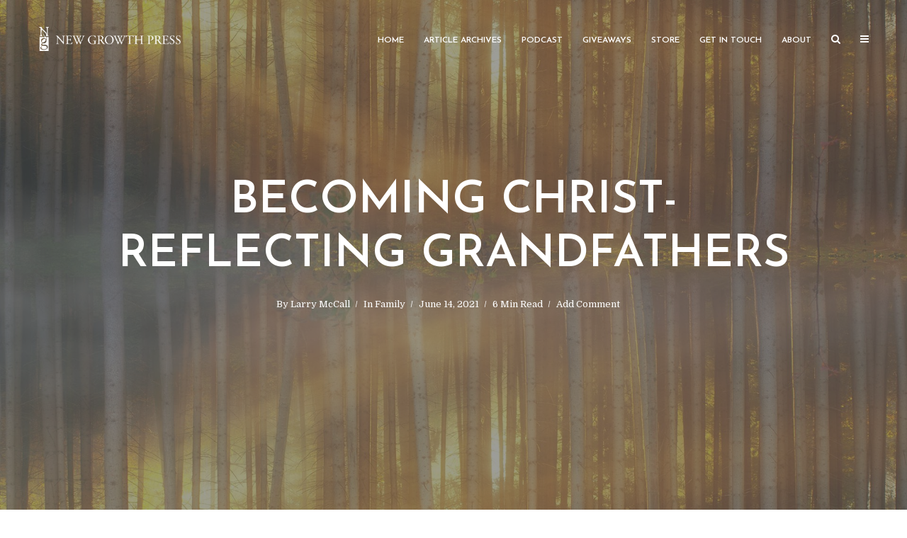

--- FILE ---
content_type: text/html; charset=UTF-8
request_url: https://blog.newgrowthpress.com/becoming-christ-reflecting-grandfathers/
body_size: 19552
content:
<!DOCTYPE html>
<html lang="en" class="no-js no-svg">
	<head>
		<meta charset="UTF-8">
		<meta name="referrer" content="no-referrer-when-downgrade" />
		<meta name="viewport" content="width=device-width, initial-scale=1">
		<link rel="profile" href="https://gmpg.org/xfn/11">
		<meta name='robots' content='index, follow, max-image-preview:large, max-snippet:-1, max-video-preview:-1' />
	<style>img:is([sizes="auto" i], [sizes^="auto," i]) { contain-intrinsic-size: 3000px 1500px }</style>
	
	<!-- This site is optimized with the Yoast SEO plugin v26.5 - https://yoast.com/wordpress/plugins/seo/ -->
	<title>Becoming Christ-Reflecting Grandfathers</title>
	<meta name="description" content="How about the spiritual impact of grandfathers? Are we Christian grandfathers also impacting the coming generations with the gospel of Christ?" />
	<link rel="canonical" href="https://blog.newgrowthpress.com/becoming-christ-reflecting-grandfathers/" />
	<meta property="og:locale" content="en_US" />
	<meta property="og:type" content="article" />
	<meta property="og:title" content="Becoming Christ-Reflecting Grandfathers" />
	<meta property="og:description" content="How about the spiritual impact of grandfathers? Are we Christian grandfathers also impacting the coming generations with the gospel of Christ?" />
	<meta property="og:url" content="https://blog.newgrowthpress.com/becoming-christ-reflecting-grandfathers/" />
	<meta property="og:site_name" content="New Growth Press Blog" />
	<meta property="article:publisher" content="https://www.facebook.com/ngpbooks/" />
	<meta property="article:published_time" content="2021-06-14T11:00:00+00:00" />
	<meta property="article:modified_time" content="2022-05-17T12:52:02+00:00" />
	<meta property="og:image" content="https://blog.newgrowthpress.com/wp-content/uploads/2021/06/reflection.jpg" />
	<meta property="og:image:width" content="2001" />
	<meta property="og:image:height" content="1500" />
	<meta property="og:image:type" content="image/jpeg" />
	<meta name="author" content="Larry McCall" />
	<meta name="twitter:card" content="summary_large_image" />
	<meta name="twitter:creator" content="@newgrowthpress" />
	<meta name="twitter:site" content="@newgrowthpress" />
	<meta name="twitter:label1" content="Written by" />
	<meta name="twitter:data1" content="Larry McCall" />
	<meta name="twitter:label2" content="Est. reading time" />
	<meta name="twitter:data2" content="5 minutes" />
	<script type="application/ld+json" class="yoast-schema-graph">{"@context":"https://schema.org","@graph":[{"@type":"Article","@id":"https://blog.newgrowthpress.com/becoming-christ-reflecting-grandfathers/#article","isPartOf":{"@id":"https://blog.newgrowthpress.com/becoming-christ-reflecting-grandfathers/"},"author":{"name":"Larry McCall","@id":"https://blog.newgrowthpress.com/#/schema/person/7e1b318c395621b870420ae314153f76"},"headline":"Becoming Christ-Reflecting Grandfathers","datePublished":"2021-06-14T11:00:00+00:00","dateModified":"2022-05-17T12:52:02+00:00","mainEntityOfPage":{"@id":"https://blog.newgrowthpress.com/becoming-christ-reflecting-grandfathers/"},"wordCount":1127,"commentCount":0,"publisher":{"@id":"https://blog.newgrowthpress.com/#organization"},"image":{"@id":"https://blog.newgrowthpress.com/becoming-christ-reflecting-grandfathers/#primaryimage"},"thumbnailUrl":"https://blog.newgrowthpress.com/wp-content/uploads/2021/06/reflection.jpg","keywords":["family","grandparenting","parenting"],"articleSection":["Family"],"inLanguage":"en","potentialAction":[{"@type":"CommentAction","name":"Comment","target":["https://blog.newgrowthpress.com/becoming-christ-reflecting-grandfathers/#respond"]}]},{"@type":"WebPage","@id":"https://blog.newgrowthpress.com/becoming-christ-reflecting-grandfathers/","url":"https://blog.newgrowthpress.com/becoming-christ-reflecting-grandfathers/","name":"Becoming Christ-Reflecting Grandfathers","isPartOf":{"@id":"https://blog.newgrowthpress.com/#website"},"primaryImageOfPage":{"@id":"https://blog.newgrowthpress.com/becoming-christ-reflecting-grandfathers/#primaryimage"},"image":{"@id":"https://blog.newgrowthpress.com/becoming-christ-reflecting-grandfathers/#primaryimage"},"thumbnailUrl":"https://blog.newgrowthpress.com/wp-content/uploads/2021/06/reflection.jpg","datePublished":"2021-06-14T11:00:00+00:00","dateModified":"2022-05-17T12:52:02+00:00","description":"How about the spiritual impact of grandfathers? Are we Christian grandfathers also impacting the coming generations with the gospel of Christ?","breadcrumb":{"@id":"https://blog.newgrowthpress.com/becoming-christ-reflecting-grandfathers/#breadcrumb"},"inLanguage":"en","potentialAction":[{"@type":"ReadAction","target":["https://blog.newgrowthpress.com/becoming-christ-reflecting-grandfathers/"]}]},{"@type":"ImageObject","inLanguage":"en","@id":"https://blog.newgrowthpress.com/becoming-christ-reflecting-grandfathers/#primaryimage","url":"https://blog.newgrowthpress.com/wp-content/uploads/2021/06/reflection.jpg","contentUrl":"https://blog.newgrowthpress.com/wp-content/uploads/2021/06/reflection.jpg","width":2001,"height":1500,"caption":"reflection"},{"@type":"BreadcrumbList","@id":"https://blog.newgrowthpress.com/becoming-christ-reflecting-grandfathers/#breadcrumb","itemListElement":[{"@type":"ListItem","position":1,"name":"Home","item":"https://blog.newgrowthpress.com/"},{"@type":"ListItem","position":2,"name":"Article Archives","item":"https://blog.newgrowthpress.com/articles/"},{"@type":"ListItem","position":3,"name":"Becoming Christ-Reflecting Grandfathers"}]},{"@type":"WebSite","@id":"https://blog.newgrowthpress.com/#website","url":"https://blog.newgrowthpress.com/","name":"New Growth Press Blog","description":"The Official Blog","publisher":{"@id":"https://blog.newgrowthpress.com/#organization"},"potentialAction":[{"@type":"SearchAction","target":{"@type":"EntryPoint","urlTemplate":"https://blog.newgrowthpress.com/?s={search_term_string}"},"query-input":{"@type":"PropertyValueSpecification","valueRequired":true,"valueName":"search_term_string"}}],"inLanguage":"en"},{"@type":"Organization","@id":"https://blog.newgrowthpress.com/#organization","name":"New Growth Press","url":"https://blog.newgrowthpress.com/","logo":{"@type":"ImageObject","inLanguage":"en","@id":"https://blog.newgrowthpress.com/#/schema/logo/image/","url":"https://blog.newgrowthpress.com/wp-content/uploads/2019/07/NGP-Logo-Square.png","contentUrl":"https://blog.newgrowthpress.com/wp-content/uploads/2019/07/NGP-Logo-Square.png","width":527,"height":527,"caption":"New Growth Press"},"image":{"@id":"https://blog.newgrowthpress.com/#/schema/logo/image/"},"sameAs":["https://www.facebook.com/ngpbooks/","https://x.com/newgrowthpress","https://www.instagram.com/newgrowthpress/","https://www.pinterest.com/newgrowthpress/","http://www.youtube.com/c/NewGrowthPress"]},{"@type":"Person","@id":"https://blog.newgrowthpress.com/#/schema/person/7e1b318c395621b870420ae314153f76","name":"Larry McCall","image":{"@type":"ImageObject","inLanguage":"en","@id":"https://blog.newgrowthpress.com/#/schema/person/image/","url":"https://secure.gravatar.com/avatar/73e836e4130386ede18323a971441c5b287ce3154c07171a030f336e9740f0ff?s=96&d=mm&r=g","contentUrl":"https://secure.gravatar.com/avatar/73e836e4130386ede18323a971441c5b287ce3154c07171a030f336e9740f0ff?s=96&d=mm&r=g","caption":"Larry McCall"},"description":"Larry E. McCall, DMin, has served as a pastor at Christ&rsquo;s Covenant Church of Winona Lake, Indiana since 1981 and also serves as the director of Walking Like Jesus Ministries. He has written a number of articles and is the author of&nbsp;several books, including Grandparenting with Grace&nbsp;and A Seasoned Marriage. Larry has been married to Gladine since 1975. They have three married children and seven grandchildren.","url":"https://blog.newgrowthpress.com/author/larrymccall/"}]}</script>
	<!-- / Yoast SEO plugin. -->


<link rel='dns-prefetch' href='//fonts.googleapis.com' />
<link rel="alternate" type="application/rss+xml" title="New Growth Press Blog &raquo; Feed" href="https://blog.newgrowthpress.com/feed/" />
<link rel="alternate" type="application/rss+xml" title="New Growth Press Blog &raquo; Comments Feed" href="https://blog.newgrowthpress.com/comments/feed/" />
<link rel="alternate" type="application/rss+xml" title="New Growth Press Blog &raquo; Becoming Christ-Reflecting Grandfathers Comments Feed" href="https://blog.newgrowthpress.com/becoming-christ-reflecting-grandfathers/feed/" />
<style id='wp-emoji-styles-inline-css' type='text/css'>

	img.wp-smiley, img.emoji {
		display: inline !important;
		border: none !important;
		box-shadow: none !important;
		height: 1em !important;
		width: 1em !important;
		margin: 0 0.07em !important;
		vertical-align: -0.1em !important;
		background: none !important;
		padding: 0 !important;
	}
</style>
<link rel='stylesheet' id='wp-block-library-css' href='https://blog.newgrowthpress.com/wp-includes/css/dist/block-library/style.min.css?ver=6.8.3' type='text/css' media='all' />
<style id='classic-theme-styles-inline-css' type='text/css'>
/*! This file is auto-generated */
.wp-block-button__link{color:#fff;background-color:#32373c;border-radius:9999px;box-shadow:none;text-decoration:none;padding:calc(.667em + 2px) calc(1.333em + 2px);font-size:1.125em}.wp-block-file__button{background:#32373c;color:#fff;text-decoration:none}
</style>
<link rel='stylesheet' id='bicb-carousel-style-css' href='https://blog.newgrowthpress.com/wp-content/plugins/b-carousel-block/build/view.css?ver=6.8.3' type='text/css' media='all' />
<link rel='stylesheet' id='ultimate_blocks-cgb-style-css-css' href='https://blog.newgrowthpress.com/wp-content/plugins/ultimate-blocks/dist/blocks.style.build.css?ver=3.4.7' type='text/css' media='all' />
<style id='global-styles-inline-css' type='text/css'>
:root{--wp--preset--aspect-ratio--square: 1;--wp--preset--aspect-ratio--4-3: 4/3;--wp--preset--aspect-ratio--3-4: 3/4;--wp--preset--aspect-ratio--3-2: 3/2;--wp--preset--aspect-ratio--2-3: 2/3;--wp--preset--aspect-ratio--16-9: 16/9;--wp--preset--aspect-ratio--9-16: 9/16;--wp--preset--color--black: #000000;--wp--preset--color--cyan-bluish-gray: #abb8c3;--wp--preset--color--white: #ffffff;--wp--preset--color--pale-pink: #f78da7;--wp--preset--color--vivid-red: #cf2e2e;--wp--preset--color--luminous-vivid-orange: #ff6900;--wp--preset--color--luminous-vivid-amber: #fcb900;--wp--preset--color--light-green-cyan: #7bdcb5;--wp--preset--color--vivid-green-cyan: #00d084;--wp--preset--color--pale-cyan-blue: #8ed1fc;--wp--preset--color--vivid-cyan-blue: #0693e3;--wp--preset--color--vivid-purple: #9b51e0;--wp--preset--color--typology-acc: #f26532;--wp--preset--color--typology-txt: #444444;--wp--preset--color--typology-meta: #888888;--wp--preset--color--typology-bg: #ffffff;--wp--preset--gradient--vivid-cyan-blue-to-vivid-purple: linear-gradient(135deg,rgba(6,147,227,1) 0%,rgb(155,81,224) 100%);--wp--preset--gradient--light-green-cyan-to-vivid-green-cyan: linear-gradient(135deg,rgb(122,220,180) 0%,rgb(0,208,130) 100%);--wp--preset--gradient--luminous-vivid-amber-to-luminous-vivid-orange: linear-gradient(135deg,rgba(252,185,0,1) 0%,rgba(255,105,0,1) 100%);--wp--preset--gradient--luminous-vivid-orange-to-vivid-red: linear-gradient(135deg,rgba(255,105,0,1) 0%,rgb(207,46,46) 100%);--wp--preset--gradient--very-light-gray-to-cyan-bluish-gray: linear-gradient(135deg,rgb(238,238,238) 0%,rgb(169,184,195) 100%);--wp--preset--gradient--cool-to-warm-spectrum: linear-gradient(135deg,rgb(74,234,220) 0%,rgb(151,120,209) 20%,rgb(207,42,186) 40%,rgb(238,44,130) 60%,rgb(251,105,98) 80%,rgb(254,248,76) 100%);--wp--preset--gradient--blush-light-purple: linear-gradient(135deg,rgb(255,206,236) 0%,rgb(152,150,240) 100%);--wp--preset--gradient--blush-bordeaux: linear-gradient(135deg,rgb(254,205,165) 0%,rgb(254,45,45) 50%,rgb(107,0,62) 100%);--wp--preset--gradient--luminous-dusk: linear-gradient(135deg,rgb(255,203,112) 0%,rgb(199,81,192) 50%,rgb(65,88,208) 100%);--wp--preset--gradient--pale-ocean: linear-gradient(135deg,rgb(255,245,203) 0%,rgb(182,227,212) 50%,rgb(51,167,181) 100%);--wp--preset--gradient--electric-grass: linear-gradient(135deg,rgb(202,248,128) 0%,rgb(113,206,126) 100%);--wp--preset--gradient--midnight: linear-gradient(135deg,rgb(2,3,129) 0%,rgb(40,116,252) 100%);--wp--preset--font-size--small: 12.8px;--wp--preset--font-size--medium: 20px;--wp--preset--font-size--large: 22.4px;--wp--preset--font-size--x-large: 42px;--wp--preset--font-size--normal: 16px;--wp--preset--font-size--huge: 28.8px;--wp--preset--spacing--20: 0.44rem;--wp--preset--spacing--30: 0.67rem;--wp--preset--spacing--40: 1rem;--wp--preset--spacing--50: 1.5rem;--wp--preset--spacing--60: 2.25rem;--wp--preset--spacing--70: 3.38rem;--wp--preset--spacing--80: 5.06rem;--wp--preset--shadow--natural: 6px 6px 9px rgba(0, 0, 0, 0.2);--wp--preset--shadow--deep: 12px 12px 50px rgba(0, 0, 0, 0.4);--wp--preset--shadow--sharp: 6px 6px 0px rgba(0, 0, 0, 0.2);--wp--preset--shadow--outlined: 6px 6px 0px -3px rgba(255, 255, 255, 1), 6px 6px rgba(0, 0, 0, 1);--wp--preset--shadow--crisp: 6px 6px 0px rgba(0, 0, 0, 1);}:where(.is-layout-flex){gap: 0.5em;}:where(.is-layout-grid){gap: 0.5em;}body .is-layout-flex{display: flex;}.is-layout-flex{flex-wrap: wrap;align-items: center;}.is-layout-flex > :is(*, div){margin: 0;}body .is-layout-grid{display: grid;}.is-layout-grid > :is(*, div){margin: 0;}:where(.wp-block-columns.is-layout-flex){gap: 2em;}:where(.wp-block-columns.is-layout-grid){gap: 2em;}:where(.wp-block-post-template.is-layout-flex){gap: 1.25em;}:where(.wp-block-post-template.is-layout-grid){gap: 1.25em;}.has-black-color{color: var(--wp--preset--color--black) !important;}.has-cyan-bluish-gray-color{color: var(--wp--preset--color--cyan-bluish-gray) !important;}.has-white-color{color: var(--wp--preset--color--white) !important;}.has-pale-pink-color{color: var(--wp--preset--color--pale-pink) !important;}.has-vivid-red-color{color: var(--wp--preset--color--vivid-red) !important;}.has-luminous-vivid-orange-color{color: var(--wp--preset--color--luminous-vivid-orange) !important;}.has-luminous-vivid-amber-color{color: var(--wp--preset--color--luminous-vivid-amber) !important;}.has-light-green-cyan-color{color: var(--wp--preset--color--light-green-cyan) !important;}.has-vivid-green-cyan-color{color: var(--wp--preset--color--vivid-green-cyan) !important;}.has-pale-cyan-blue-color{color: var(--wp--preset--color--pale-cyan-blue) !important;}.has-vivid-cyan-blue-color{color: var(--wp--preset--color--vivid-cyan-blue) !important;}.has-vivid-purple-color{color: var(--wp--preset--color--vivid-purple) !important;}.has-black-background-color{background-color: var(--wp--preset--color--black) !important;}.has-cyan-bluish-gray-background-color{background-color: var(--wp--preset--color--cyan-bluish-gray) !important;}.has-white-background-color{background-color: var(--wp--preset--color--white) !important;}.has-pale-pink-background-color{background-color: var(--wp--preset--color--pale-pink) !important;}.has-vivid-red-background-color{background-color: var(--wp--preset--color--vivid-red) !important;}.has-luminous-vivid-orange-background-color{background-color: var(--wp--preset--color--luminous-vivid-orange) !important;}.has-luminous-vivid-amber-background-color{background-color: var(--wp--preset--color--luminous-vivid-amber) !important;}.has-light-green-cyan-background-color{background-color: var(--wp--preset--color--light-green-cyan) !important;}.has-vivid-green-cyan-background-color{background-color: var(--wp--preset--color--vivid-green-cyan) !important;}.has-pale-cyan-blue-background-color{background-color: var(--wp--preset--color--pale-cyan-blue) !important;}.has-vivid-cyan-blue-background-color{background-color: var(--wp--preset--color--vivid-cyan-blue) !important;}.has-vivid-purple-background-color{background-color: var(--wp--preset--color--vivid-purple) !important;}.has-black-border-color{border-color: var(--wp--preset--color--black) !important;}.has-cyan-bluish-gray-border-color{border-color: var(--wp--preset--color--cyan-bluish-gray) !important;}.has-white-border-color{border-color: var(--wp--preset--color--white) !important;}.has-pale-pink-border-color{border-color: var(--wp--preset--color--pale-pink) !important;}.has-vivid-red-border-color{border-color: var(--wp--preset--color--vivid-red) !important;}.has-luminous-vivid-orange-border-color{border-color: var(--wp--preset--color--luminous-vivid-orange) !important;}.has-luminous-vivid-amber-border-color{border-color: var(--wp--preset--color--luminous-vivid-amber) !important;}.has-light-green-cyan-border-color{border-color: var(--wp--preset--color--light-green-cyan) !important;}.has-vivid-green-cyan-border-color{border-color: var(--wp--preset--color--vivid-green-cyan) !important;}.has-pale-cyan-blue-border-color{border-color: var(--wp--preset--color--pale-cyan-blue) !important;}.has-vivid-cyan-blue-border-color{border-color: var(--wp--preset--color--vivid-cyan-blue) !important;}.has-vivid-purple-border-color{border-color: var(--wp--preset--color--vivid-purple) !important;}.has-vivid-cyan-blue-to-vivid-purple-gradient-background{background: var(--wp--preset--gradient--vivid-cyan-blue-to-vivid-purple) !important;}.has-light-green-cyan-to-vivid-green-cyan-gradient-background{background: var(--wp--preset--gradient--light-green-cyan-to-vivid-green-cyan) !important;}.has-luminous-vivid-amber-to-luminous-vivid-orange-gradient-background{background: var(--wp--preset--gradient--luminous-vivid-amber-to-luminous-vivid-orange) !important;}.has-luminous-vivid-orange-to-vivid-red-gradient-background{background: var(--wp--preset--gradient--luminous-vivid-orange-to-vivid-red) !important;}.has-very-light-gray-to-cyan-bluish-gray-gradient-background{background: var(--wp--preset--gradient--very-light-gray-to-cyan-bluish-gray) !important;}.has-cool-to-warm-spectrum-gradient-background{background: var(--wp--preset--gradient--cool-to-warm-spectrum) !important;}.has-blush-light-purple-gradient-background{background: var(--wp--preset--gradient--blush-light-purple) !important;}.has-blush-bordeaux-gradient-background{background: var(--wp--preset--gradient--blush-bordeaux) !important;}.has-luminous-dusk-gradient-background{background: var(--wp--preset--gradient--luminous-dusk) !important;}.has-pale-ocean-gradient-background{background: var(--wp--preset--gradient--pale-ocean) !important;}.has-electric-grass-gradient-background{background: var(--wp--preset--gradient--electric-grass) !important;}.has-midnight-gradient-background{background: var(--wp--preset--gradient--midnight) !important;}.has-small-font-size{font-size: var(--wp--preset--font-size--small) !important;}.has-medium-font-size{font-size: var(--wp--preset--font-size--medium) !important;}.has-large-font-size{font-size: var(--wp--preset--font-size--large) !important;}.has-x-large-font-size{font-size: var(--wp--preset--font-size--x-large) !important;}
:where(.wp-block-post-template.is-layout-flex){gap: 1.25em;}:where(.wp-block-post-template.is-layout-grid){gap: 1.25em;}
:where(.wp-block-columns.is-layout-flex){gap: 2em;}:where(.wp-block-columns.is-layout-grid){gap: 2em;}
:root :where(.wp-block-pullquote){font-size: 1.5em;line-height: 1.6;}
</style>
<link rel='stylesheet' id='titan-adminbar-styles-css' href='https://blog.newgrowthpress.com/wp-content/plugins/anti-spam/assets/css/admin-bar.css?ver=7.4.0' type='text/css' media='all' />
<link rel='stylesheet' id='contact-form-7-css' href='https://blog.newgrowthpress.com/wp-content/plugins/contact-form-7/includes/css/styles.css?ver=6.1.4' type='text/css' media='all' />
<link rel='stylesheet' id='mks_shortcodes_simple_line_icons-css' href='https://blog.newgrowthpress.com/wp-content/plugins/meks-flexible-shortcodes/css/simple-line/simple-line-icons.css?ver=1.3.8' type='text/css' media='screen' />
<link rel='stylesheet' id='mks_shortcodes_css-css' href='https://blog.newgrowthpress.com/wp-content/plugins/meks-flexible-shortcodes/css/style.css?ver=1.3.8' type='text/css' media='screen' />
<link rel='stylesheet' id='ub-extension-style-css-css' href='https://blog.newgrowthpress.com/wp-content/plugins/ultimate-blocks/src/extensions/style.css?ver=6.8.3' type='text/css' media='all' />
<link rel='stylesheet' id='ppress-frontend-css' href='https://blog.newgrowthpress.com/wp-content/plugins/wp-user-avatar/assets/css/frontend.min.css?ver=4.16.8' type='text/css' media='all' />
<link rel='stylesheet' id='ppress-flatpickr-css' href='https://blog.newgrowthpress.com/wp-content/plugins/wp-user-avatar/assets/flatpickr/flatpickr.min.css?ver=4.16.8' type='text/css' media='all' />
<link rel='stylesheet' id='ppress-select2-css' href='https://blog.newgrowthpress.com/wp-content/plugins/wp-user-avatar/assets/select2/select2.min.css?ver=6.8.3' type='text/css' media='all' />
<link rel='stylesheet' id='extendify-utility-styles-css' href='https://blog.newgrowthpress.com/wp-content/plugins/extendify/public/build/utility-minimum.css?ver=6.8.3' type='text/css' media='all' />
<link rel='stylesheet' id='typology-fonts-css' href='https://fonts.googleapis.com/css?family=Domine%3A400%7CJosefin+Sans%3A400%2C600&#038;subset=latin%2Clatin-ext&#038;ver=1.6.2' type='text/css' media='all' />
<link rel='stylesheet' id='typology-main-css' href='https://blog.newgrowthpress.com/wp-content/themes/typology/assets/css/min.css?ver=1.6.2' type='text/css' media='all' />
<style id='typology-main-inline-css' type='text/css'>
body,blockquote:before, q:before{font-family: 'Domine';font-weight: 400;}body,.typology-action-button .sub-menu{color:#444444;}body{background:#ffffff;font-size: 1.6rem;}.typology-fake-bg{background:#ffffff;}.typology-sidebar,.typology-section{background:#ffffff;}h1, h2, h3, h4, h5, h6,.h1, .h2, .h3, .h4, .h5, .h6,.submit,.mks_read_more a,input[type="submit"],input[type="button"],a.mks_button,.cover-letter,.post-letter,.woocommerce nav.woocommerce-pagination ul li span,.woocommerce nav.woocommerce-pagination ul li a,.woocommerce div.product .woocommerce-tabs ul.tabs li,.typology-pagination a,.typology-pagination span,.comment-author .fn,.post-date-month,.typology-button-social,.meks-instagram-follow-link a,.mks_autor_link_wrap a,.entry-pre-title,.typology-button,button,.wp-block-cover .wp-block-cover-image-text, .wp-block-cover .wp-block-cover-text, .wp-block-cover h2, .wp-block-cover-image .wp-block-cover-image-text, .wp-block-cover-image .wp-block-cover-text, .wp-block-cover-image h2,.wp-block-button__link{font-family: 'Josefin Sans';font-weight: 600;}.typology-header .typology-nav{font-family: 'Josefin Sans';font-weight: 600;}.typology-cover .entry-title,.typology-cover h1 { font-size: 6.4rem;}h1, .h1 {font-size: 4.8rem;}h2, .h2 {font-size: 3.5rem;}h3, .h3 {font-size: 2.8rem;}h4, .h4 {font-size: 2.3rem;}h5, .h5,.typology-layout-c.post-image-on .entry-title,blockquote, q {font-size: 1.8rem;}h6, .h6 {font-size: 1.5rem;}.widget{font-size: 1.4rem;}.typology-header .typology-nav a{font-size: 1.2rem;}.typology-layout-b .post-date-hidden,.meta-item{font-size: 1.3rem;}.post-letter {font-size: 26.0rem;}.typology-layout-c .post-letter{height: 26.0rem;}.cover-letter {font-size: 60.0rem;}h1, h2, h3, h4, h5, h6,.h1, .h2, .h3, .h4, .h5, .h6,h1 a,h2 a,h3 a,h4 a,h5 a,h6 a,.post-date-month{color:#333333;}.typology-single-sticky a{color:#444444;}.entry-title a:hover,.typology-single-sticky a:hover{color:#f26532;}.bypostauthor .comment-author:before,#cancel-comment-reply-link:after{background:#f26532;}a,.widget .textwidget a,.typology-layout-b .post-date-hidden{color: #f26532;}.single .typology-section:first-child .section-content, .section-content-page, .section-content.section-content-a{max-width: 720px;}.typology-header{height:110px;}.typology-header-sticky-on .typology-header{background:#f26532;}.cover-letter{padding-top: 110px;}.site-title a,.typology-site-description{color: #ffffff;}.typology-header .typology-nav,.typology-header .typology-nav > li > a{color: #ffffff;}.typology-header .typology-nav .sub-menu a{ color:#444444;}.typology-header .typology-nav .sub-menu a:hover{color: #f26532;}.typology-action-button .sub-menu ul a:before{background: #f26532;}.sub-menu .current-menu-item a{color:#f26532;}.dot,.typology-header .typology-nav .sub-menu{background:#ffffff;}.typology-header .typology-main-navigation .sub-menu .current-menu-ancestor > a,.typology-header .typology-main-navigation .sub-menu .current-menu-item > a{color: #f26532;}.typology-header-wide .slot-l{left: 35px;}.typology-header-wide .slot-r{right: 20px;}.meta-item,.meta-item span,.meta-item a,.comment-metadata a{color: #888888;}.comment-meta .url,.meta-item a:hover{color:#333333;}.typology-post:after,.section-title:after,.typology-pagination:before{background:rgba(51,51,51,0.2);}.typology-layout-b .post-date-day,.typology-outline-nav li a:hover,.style-timeline .post-date-day{color:#f26532;}.typology-layout-b .post-date:after,blockquote:before,q:before{background:#f26532;}.typology-sticky-c,.typology-sticky-to-top span,.sticky-author-date{color: #888888;}.typology-outline-nav li a{color: #444444;}.typology-post.typology-layout-b:before, .section-content-b .typology-ad-between-posts:before{background:rgba(68,68,68,0.1);}.submit,.mks_read_more a,input[type="submit"],input[type="button"],a.mks_button,.typology-button,.submit,.typology-button-social,.page-template-template-authors .typology-author .typology-button-social,.widget .mks_autor_link_wrap a,.widget .meks-instagram-follow-link a,.widget .mks_read_more a,button{color:#ffffff;background: #f26532;border:1px solid #f26532;}.page-template-template-authors .typology-author .typology-icon-social:hover {border:1px solid #f26532;}.button-invert{color:#f26532;background:transparent;}.widget .mks_autor_link_wrap a:hover,.widget .meks-instagram-follow-link a:hover,.widget .mks_read_more a:hover{color:#ffffff;}.typology-cover{min-height: 240px;}.typology-cover-empty{height:209px;min-height:209px;}.typology-fake-bg .typology-section:first-child {top: -99px;}.typology-flat .typology-cover-empty{height:110px;}.typology-flat .typology-cover{min-height:110px;}.typology-cover-empty,.typology-cover,.typology-header-sticky{background: #5e5e5e;;}.typology-cover-overlay:after{background: rgba(94,94,94,0.6);}.typology-sidebar-header{background:#f26532;}.typology-cover,.typology-cover .entry-title,.typology-cover .entry-title a,.typology-cover .meta-item,.typology-cover .meta-item span,.typology-cover .meta-item a,.typology-cover h1,.typology-cover h2,.typology-cover h3{color: #ffffff;}.typology-cover .typology-button{color: #5e5e5e;background:#ffffff;border:1px solid #ffffff;}.typology-cover .button-invert{color: #ffffff;background: transparent;}.typology-cover-slider .owl-dots .owl-dot span{background:#ffffff;}.typology-outline-nav li:before,.widget ul li:before{background:#f26532;}.widget a{color:#444444;}.widget a:hover,.widget_calendar table tbody td a,.entry-tags a:hover,.wp-block-tag-cloud a:hover{color:#f26532;}.widget_calendar table tbody td a:hover,.widget table td,.entry-tags a,.wp-block-tag-cloud a{color:#444444;}.widget table,.widget table td,.widget_calendar table thead th,table,td, th{border-color: rgba(68,68,68,0.3);}.widget ul li,.widget .recentcomments{color:#444444;}.widget .post-date{color:#888888;}#today{background:rgba(68,68,68,0.1);}.typology-pagination .current, .typology-pagination .infinite-scroll a, .typology-pagination .load-more a, .typology-pagination .nav-links .next, .typology-pagination .nav-links .prev, .typology-pagination .next a, .typology-pagination .prev a{color: #ffffff;background:#333333;}.typology-pagination a, .typology-pagination span{color: #333333;border:1px solid #333333;}.typology-footer{background:#f8f8f8;color:#aaaaaa;}.typology-footer h1,.typology-footer h2,.typology-footer h3,.typology-footer h4,.typology-footer h5,.typology-footer h6,.typology-footer .post-date-month{color:#aaaaaa;}.typology-count{background: #f26532;}.typology-footer a, .typology-footer .widget .textwidget a{color: #888888;}input[type="text"], input[type="email"],input[type=search], input[type="url"], input[type="tel"], input[type="number"], input[type="date"], input[type="password"], textarea, select{border-color:rgba(68,68,68,0.2);}blockquote:after, blockquote:before, q:after, q:before{-webkit-box-shadow: 0 0 0 10px #ffffff;box-shadow: 0 0 0 10px #ffffff;}pre,.entry-content #mc_embed_signup{background: rgba(68,68,68,0.1);}.wp-block-button__link{background: #f26532;color: #ffffff; }.wp-block-image figcaption,.wp-block-audio figcaption{color: #444444;}.wp-block-pullquote:not(.is-style-solid-color) blockquote{border-top:2px solid #444444;border-bottom:2px solid #444444;}.wp-block-pullquote.is-style-solid-color{background: #f26532;color: #ffffff; }.wp-block-separator{border-color: rgba(68,68,68,0.3);}.typology-footer .container > .col-lg-4{margin-top:8rem;}body.wp-editor{background:#ffffff;}.has-small-font-size{ font-size: 1.3rem;}.has-large-font-size{ font-size: 1.9rem;}.has-huge-font-size{ font-size: 2.2rem;}@media(min-width: 801px){.has-small-font-size{ font-size: 1.3rem;}.has-normal-font-size{ font-size: 1.6rem;}.has-large-font-size{ font-size: 2.2rem;}.has-huge-font-size{ font-size: 2.9rem;}}.has-typology-acc-background-color{ background-color: #f26532;}.has-typology-acc-color{ color: #f26532;}.has-typology-txt-background-color{ background-color: #444444;}.has-typology-txt-color{ color: #444444;}.has-typology-meta-background-color{ background-color: #888888;}.has-typology-meta-color{ color: #888888;}.has-typology-bg-background-color{ background-color: #ffffff;}.has-typology-bg-color{ color: #ffffff;}.site-title{text-transform: uppercase;}.typology-site-description{text-transform: none;}.typology-nav{text-transform: uppercase;}h1, h2, h3, h4, h5, h6, .wp-block-cover-text, .wp-block-cover-image-text{text-transform: uppercase;}.section-title{text-transform: uppercase;}.widget-title{text-transform: uppercase;}.meta-item{text-transform: none;}.typology-button{text-transform: uppercase;}.submit,.mks_read_more a,input[type="submit"],input[type="button"],a.mks_button,.typology-button,.widget .mks_autor_link_wrap a,.widget .meks-instagram-follow-link a,.widget .mks_read_more a,button,.typology-button-social,.wp-block-button__link{text-transform: uppercase;}
</style>
<link rel='stylesheet' id='meks-ads-widget-css' href='https://blog.newgrowthpress.com/wp-content/plugins/meks-easy-ads-widget/css/style.css?ver=2.0.9' type='text/css' media='all' />
<link rel='stylesheet' id='meks_instagram-widget-styles-css' href='https://blog.newgrowthpress.com/wp-content/plugins/meks-easy-instagram-widget/css/widget.css?ver=6.8.3' type='text/css' media='all' />
<link rel='stylesheet' id='meks-author-widget-css' href='https://blog.newgrowthpress.com/wp-content/plugins/meks-smart-author-widget/css/style.css?ver=1.1.5' type='text/css' media='all' />
<link rel='stylesheet' id='meks-social-widget-css' href='https://blog.newgrowthpress.com/wp-content/plugins/meks-smart-social-widget/css/style.css?ver=1.6.5' type='text/css' media='all' />
<link rel='stylesheet' id='meks-themeforest-widget-css' href='https://blog.newgrowthpress.com/wp-content/plugins/meks-themeforest-smart-widget/css/style.css?ver=1.6' type='text/css' media='all' />
<link rel='stylesheet' id='meks_ess-main-css' href='https://blog.newgrowthpress.com/wp-content/plugins/meks-easy-social-share/assets/css/main.css?ver=1.3' type='text/css' media='all' />
<link rel='stylesheet' id='scss-css' href='https://blog.newgrowthpress.com/wp-content/cache/busting/1/sccss.css?ver=1751825221' type='text/css' media='all' />
<script type="text/javascript" src="https://blog.newgrowthpress.com/wp-includes/js/jquery/jquery.min.js?ver=3.7.1" id="jquery-core-js"></script>
<script type="text/javascript" src="https://blog.newgrowthpress.com/wp-includes/js/jquery/jquery-migrate.min.js?ver=3.4.1" id="jquery-migrate-js"></script>
<script type="text/javascript" src="https://blog.newgrowthpress.com/wp-content/plugins/wp-user-avatar/assets/flatpickr/flatpickr.min.js?ver=4.16.8" id="ppress-flatpickr-js"></script>
<script type="text/javascript" src="https://blog.newgrowthpress.com/wp-content/plugins/wp-user-avatar/assets/select2/select2.min.js?ver=4.16.8" id="ppress-select2-js"></script>
<link rel="https://api.w.org/" href="https://blog.newgrowthpress.com/wp-json/" /><link rel="alternate" title="JSON" type="application/json" href="https://blog.newgrowthpress.com/wp-json/wp/v2/posts/4478" /><link rel="EditURI" type="application/rsd+xml" title="RSD" href="https://blog.newgrowthpress.com/xmlrpc.php?rsd" />
<link rel='shortlink' href='https://blog.newgrowthpress.com/?p=4478' />
<link rel="alternate" title="oEmbed (JSON)" type="application/json+oembed" href="https://blog.newgrowthpress.com/wp-json/oembed/1.0/embed?url=https%3A%2F%2Fblog.newgrowthpress.com%2Fbecoming-christ-reflecting-grandfathers%2F" />
<link rel="alternate" title="oEmbed (XML)" type="text/xml+oembed" href="https://blog.newgrowthpress.com/wp-json/oembed/1.0/embed?url=https%3A%2F%2Fblog.newgrowthpress.com%2Fbecoming-christ-reflecting-grandfathers%2F&#038;format=xml" />
<meta name="generator" content="Redux 4.5.9" /><!-- HFCM by 99 Robots - Snippet # 2: Google Analytics 4 -->
<!-- Google tag (gtag.js) -->
<script async src="https://www.googletagmanager.com/gtag/js?id=G-033DZ4KW6F"></script>
<script>
  window.dataLayer = window.dataLayer || [];
  function gtag(){dataLayer.push(arguments);}
  gtag('js', new Date());

  gtag('config', 'G-033DZ4KW6F');
</script>
<!-- /end HFCM by 99 Robots -->
<style id="uagb-style-conditional-extension">@media (min-width: 1025px){body .uag-hide-desktop.uagb-google-map__wrap,body .uag-hide-desktop{display:none !important}}@media (min-width: 768px) and (max-width: 1024px){body .uag-hide-tab.uagb-google-map__wrap,body .uag-hide-tab{display:none !important}}@media (max-width: 767px){body .uag-hide-mob.uagb-google-map__wrap,body .uag-hide-mob{display:none !important}}</style><link rel="icon" href="https://blog.newgrowthpress.com/wp-content/uploads/2019/07/cropped-NGP-Logo-Square-32x32.png" sizes="32x32" />
<link rel="icon" href="https://blog.newgrowthpress.com/wp-content/uploads/2019/07/cropped-NGP-Logo-Square-192x192.png" sizes="192x192" />
<link rel="apple-touch-icon" href="https://blog.newgrowthpress.com/wp-content/uploads/2019/07/cropped-NGP-Logo-Square-180x180.png" />
<meta name="msapplication-TileImage" content="https://blog.newgrowthpress.com/wp-content/uploads/2019/07/cropped-NGP-Logo-Square-270x270.png" />
<style id="sccss">/* Enter Your Custom CSS Here */.single .typology-pagination:before {
    background: transparent;
}

.single .typology-section.typology-section-related{
	padding:0;
}

@media(max-width:480px){
	.entry-content h1, .entry-content h2, .entry-content h3, .entry-content h4, .entry-content h5, .entry-content h6 {
    word-break: unset!important;
	}
}

</style>		
		<!-- Google Tag Manager -->
		<script>(function(w,d,s,l,i){w[l]=w[l]||[];w[l].push({'gtm.start':
		new Date().getTime(),event:'gtm.js'});var f=d.getElementsByTagName(s)[0],
		j=d.createElement(s),dl=l!='dataLayer'?'&l='+l:'';j.async=true;j.src=
		'https://www.googletagmanager.com/gtm.js?id='+i+dl;f.parentNode.insertBefore(j,f);
		})(window,document,'script','dataLayer','GTM-KWS45X3');</script>
		<!-- End Google Tag Manager -->
	</head>

	<body data-rsssl=1 class="wp-singular post-template-default single single-post postid-4478 single-format-standard wp-embed-responsive wp-theme-typology typology-flat typology-v_1_6_2">
	
		<!-- Google Tag Manager (noscript) -->
		<noscript><iframe src="https://www.googletagmanager.com/ns.html?id=GTM-KWS45X3"
		height="0" width="0" style="display:none;visibility:hidden"></iframe></noscript>
		<!-- End Google Tag Manager (noscript) -->
		
		<header id="typology-header" class="typology-header">
			<div class="container">
					<div class="slot-l">
	<div class="typology-site-branding">
	
	<span class="site-title h4"><a href="https://newgrowthpress.com/" rel="home"><img class="typology-logo" src="https://blog.newgrowthpress.com/wp-content/uploads/2019/07/NGP-Logo_WHITE_MEDIUM.png" alt="New Growth Press Blog"></a></span>	
</div>
	
</div>

<div class="slot-r">
				<ul id="menu-main-menu" class="typology-nav typology-main-navigation"><li id="menu-item-476" class="menu-item menu-item-type-post_type menu-item-object-page menu-item-home menu-item-476"><a href="https://blog.newgrowthpress.com/">Home</a></li>
<li id="menu-item-2608" class="menu-item menu-item-type-post_type menu-item-object-page current_page_parent menu-item-has-children menu-item-2608"><a href="https://blog.newgrowthpress.com/articles/">Article Archives</a>
<ul class="sub-menu">
	<li id="menu-item-2609" class="menu-item menu-item-type-post_type menu-item-object-page current_page_parent menu-item-2609"><a href="https://blog.newgrowthpress.com/articles/">All Articles</a></li>
	<li id="menu-item-2275" class="menu-item menu-item-type-taxonomy menu-item-object-category menu-item-2275"><a href="https://blog.newgrowthpress.com/category/christian-life/">The Christian Life</a></li>
	<li id="menu-item-2273" class="menu-item menu-item-type-taxonomy menu-item-object-category menu-item-2273"><a href="https://blog.newgrowthpress.com/category/church-ministry/">Church Ministry</a></li>
	<li id="menu-item-9029" class="menu-item menu-item-type-taxonomy menu-item-object-category menu-item-9029"><a href="https://blog.newgrowthpress.com/category/counseling/">Counseling</a></li>
	<li id="menu-item-2274" class="menu-item menu-item-type-taxonomy menu-item-object-category menu-item-2274"><a href="https://blog.newgrowthpress.com/category/culture/">Culture</a></li>
	<li id="menu-item-2270" class="menu-item menu-item-type-taxonomy menu-item-object-category current-post-ancestor current-menu-parent current-post-parent menu-item-2270"><a href="https://blog.newgrowthpress.com/category/family/">Family</a></li>
	<li id="menu-item-2271" class="menu-item menu-item-type-taxonomy menu-item-object-category menu-item-2271"><a href="https://blog.newgrowthpress.com/category/life-issues/">Life Issues</a></li>
	<li id="menu-item-9036" class="menu-item menu-item-type-taxonomy menu-item-object-category menu-item-9036"><a href="https://blog.newgrowthpress.com/category/podcastepisodes/">Podcast</a></li>
	<li id="menu-item-2916" class="menu-item menu-item-type-taxonomy menu-item-object-category menu-item-2916"><a href="https://blog.newgrowthpress.com/category/relationships/">Relationships</a></li>
	<li id="menu-item-9035" class="menu-item menu-item-type-taxonomy menu-item-object-category menu-item-9035"><a href="https://blog.newgrowthpress.com/category/teens-youth-ministry/">Teens/Youth Ministry</a></li>
	<li id="menu-item-2276" class="menu-item menu-item-type-taxonomy menu-item-object-category menu-item-2276"><a href="https://blog.newgrowthpress.com/category/theology/">Theology</a></li>
</ul>
</li>
<li id="menu-item-7883" class="menu-item menu-item-type-post_type menu-item-object-page menu-item-7883"><a href="https://blog.newgrowthpress.com/podcast/">Podcast</a></li>
<li id="menu-item-6845" class="menu-item menu-item-type-post_type menu-item-object-page menu-item-6845"><a href="https://blog.newgrowthpress.com/giveaways/">Giveaways</a></li>
<li id="menu-item-2729" class="menu-item menu-item-type-custom menu-item-object-custom menu-item-2729"><a href="https://newgrowthpress.com" title="New Growth Press">Store</a></li>
<li id="menu-item-5276" class="menu-item menu-item-type-post_type menu-item-object-page menu-item-5276"><a href="https://blog.newgrowthpress.com/contact/">Get in Touch</a></li>
<li id="menu-item-2622" class="menu-item menu-item-type-post_type menu-item-object-page menu-item-2622"><a href="https://blog.newgrowthpress.com/about/">About</a></li>
</ul>			
	<ul class="typology-nav typology-actions-list">
    <li class="typology-actions-button typology-action-search">
	<span>
		<i class="fa fa-search"></i>
	</span>
	<ul class="sub-menu">
		<li>
			<form class="typology-search-form" action="https://blog.newgrowthpress.com/" method="get">
	<input name="s" type="text" value="" placeholder="Type here to search..." />
	<button type="submit" class="typology-button typology-button-search typology-icon-button">Search</button> 
	</form>		</li>
	</ul>
</li><li class="typology-action-button typology-action-sidebar ">
		<span>
			<i class="fa fa-bars"></i>
		</span>
</li>
</ul></div>			</div>
		</header>	
			
        				<div id="typology-cover" class="typology-cover ">
            	            <div class="typology-cover-item typology-cover-single typology-cover-overlay">

    <div class="cover-item-container">
        <header class="entry-header">
            <h1 class="entry-title">Becoming Christ-Reflecting Grandfathers</h1>                            <div class="entry-meta"><div class="meta-item meta-author">By <span class="vcard author"><span class="fn"><a href="https://blog.newgrowthpress.com/author/larrymccall/">Larry McCall</a></span></span></div><div class="meta-item meta-category">In <a href="https://blog.newgrowthpress.com/category/family/" rel="category tag">Family</a></div><div class="meta-item meta-date"><span class="updated">June 14, 2021</span></div><div class="meta-item meta-rtime">6 Min Read</div><div class="meta-item meta-comments"><a href="https://blog.newgrowthpress.com/becoming-christ-reflecting-grandfathers/#respond">Add Comment</a></div></div>
                    </header>
            </div>

            <div class="typology-cover-img">
            <img src="https://blog.newgrowthpress.com/wp-content/uploads/2021/06/reflection-1920x1439.jpg"/>        </div>
    
</div>                            		</div>
		<div class="typology-fake-bg">
			<div class="typology-section">
				    
				<div class="section-content">
    <article id="post-4478" class="typology-post typology-single-post post-4478 post type-post status-publish format-standard has-post-thumbnail hentry category-family tag-family tag-grandparenting tag-parenting">
	
	                    
        <div class="entry-content clearfix">
                        
            
            
<p>By God’s grace, many Christians can testify of being blessed through the legacy of a godly grandmother. But how about the spiritual impact of grandfathers? Are we Christian grandfathers also impacting the coming generations with the gospel of Christ? When our grandchildren look at us, do they see tangible proof that the gospel changes people? That the gospel has changed <em>us</em>?</p>



<p>What a blessing it is when our grandchildren see Christ-reflecting fruit of the gospel in our lives as grandfathers. As they see the way the Spirit of God has transformed us—and continues to shape the way we live day in and day out, the gospel can be perceived as more “real” to the coming generations <a href="https://www.biblegateway.com/passage/?search=Titus+2%3A2&amp;version=ESV" target="_blank" rel="noreferrer noopener">Titus 2:2</a> helps us by delineating a number of godly characteristics that should be true of us older men. Imagine the impact of a life of faithful love and obedience to Christ that is demonstrated in these ways!</p>



<h3 class="wp-block-heading" id="h-sober-minded"><strong>Sober-minded</strong></h3>



<p>We older men should be clear-thinking, having a balanced perspective on what’s happening around us. By God’s grace, we grandfathers should resist reactionary attitudes in life, ranting and raving about frustrations we are feeling in our family situations, in our jobs, or especially in the world of economics and politics. By trusting in our sovereign God, we can process life’s happenings in a calm, sober-minded way and show the younger generations what it means to deal with the ups and downs of life with wisdom and a calm trust in God’s unseen presence with us.</p>



<h3 class="wp-block-heading" id="h-self-controlled"><strong>Self-controlled</strong></h3>



<p>Our grandchildren should be able to see in us a gospel-empowered control over our appetites, our use of time and money, our words, and our tempers. If we are out of control in one or more area of our lives, we will demonstrate to the young ones that the gospel has no real, practical effectiveness in daily life. That is, we will show ourselves to be hypocrites.</p>



<h3 class="wp-block-heading" id="h-sound-in-faith"><strong>Sound in faith</strong></h3>



<p>We grandfathers should have a growing, healthy grip on the truths of God’s Word, having learned through the years that the Bible is trustworthy. As we hold on to Christ ourselves, we can be anchors to our grandchildren when it comes to believing God’s Word and can model for the coming generations the truth that God is who he says he is, and he does what he says he will do.</p>



<h3 class="wp-block-heading" id="h-sound-in-love"><strong>Sound in love</strong></h3>



<p>The descriptive phrase common in our culture, “grumpy old men,” should not come to mind when grandchildren reflect on the lives of their Christian grandfathers. When God’s grace gets a grip on the life of an older man, he tends to be gracious, not grouchy. One practical overflow of the gospel’s effect on the lives of older men is that they have a healthy love for other people. They are “sound in love.”</p>



<h3 class="wp-block-heading" id="h-sound-in-steadfastness"><strong>Sound in Steadfastness</strong></h3>



<p>The pains, griefs, and disappointments that come from living for decades in this fallen world can make some grandfathers downright negative and pessimistic. But older men who know the God of grace have lives marked by a healthy endurance. The God-centered hope that fills their hearts is evident in their steady conversations and lifestyles.</p>



<h3 class="wp-block-heading" id="h-growing-in-grace"><strong>Growing in Grace</strong></h3>



<p>What empowers this growth of character in the lives of Christian grandfathers? Is it a matter of mere determination? “Just do it?” Let’s keep reading a bit longer in <a href="https://www.biblegateway.com/passage/?search=Titus+2&amp;version=ESV" target="_blank" rel="noreferrer noopener">Titus 2</a>.</p>



<blockquote class="wp-block-quote is-layout-flow wp-block-quote-is-layout-flow"><p>“For&nbsp;the grace of God&nbsp;has appeared, bringing salvation&nbsp;for all people, training us to renounce ungodliness and&nbsp;worldly passions, and&nbsp;to live self-controlled, upright, and godly lives in&nbsp;the present age.”</p><cite><a href="https://www.biblegateway.com/passage/?search=titus+2%3A11-12&amp;version=ESV" target="_blank" rel="noreferrer noopener">Titus 2:11–12</a></cite></blockquote>



<p>There’s a connecting word in verse 11 that adds hope and help in this pursuit of leaving a godly legacy. Do you see it? It’s the word “for.” After painting pictures of what the everyday lives of ordinary Christians in various life situations should look like, the apostle Paul adds these encouraging words about the impact of God’s extraordinary gospel.</p>



<p>Ordinary Christians can live extraordinary lives because they are empowered by God’s extraordinary grace. Not only <em>should</em> we grow in godly character, but we<em> can</em>. We can change. We can grow—no matter how old we are! God has given us his grace—grace that “trains us” to live “self-controlled, upright, and godly lives in&nbsp;the present age.” We are not stuck, fellow grandfathers! As Christians, there’s no reason to have the defeatist attitude, “Well, that’s just the way I am. You can’t teach an old dog new tricks.” Listen: We’re not dogs. We are redeemed image bearers of the God who has given us his amazing grace, not only for initial salvation, but for the ongoing transformation of our daily lives.</p>



<h3 class="wp-block-heading" id="h-rightly-reading-the-word"><strong>Rightly Reading the Word</strong></h3>



<p>As Christian grandfathers who want to continue to grow in grace even in this latter season of our lives, we make a point to block out time to personally read our Bibles. But we want to read our Bibles rightly. The Bible is not merely some kind of rule book in which a person makes himself good enough for God. When we read the Bible this way, we might be reading the right book, but we’re not reading it rightly. We can read our Bibles, but miss Christ.</p>



<p>If we are going to read our Bibles in way that transforms the character of our lives, we must read the Bible in a Christ-centered way. We read God’s Word noticing our need for Christ. Seeing how he brings us to God. Seeing <em>him</em>. And, as we see Christ, the Spirit transforms us. <a href="https://www.biblegateway.com/passage/?search=2+Corinthians+3%3A18&amp;version=ESV" target="_blank" rel="noreferrer noopener">Second Corinthians 3:18</a> explains, “And we all, with unveiled face,&nbsp;beholding&nbsp;the glory of the Lord,&nbsp;are being transformed into the same image&nbsp;from one degree of glory to another.&nbsp;For this comes from the Lord who is the Spirit.” God’s Word is a key tool that he uses in his ongoing work of shaping the character of our lives.</p>



<p>If we grandfathers are going to leave a godly life legacy for our grandchildren, we must continue to passionately pursue Christ and Christlikeness in daily life. Our lives will impact those of the coming generations. To some measure, our character, our priorities, and our perspectives on life and eternity will be reflected in them. May our grandchildren see Christ in us!</p>



<hr class="wp-block-separator"/>



<div class="wp-block-columns is-layout-flex wp-container-core-columns-is-layout-9d6595d7 wp-block-columns-is-layout-flex">
<div class="wp-block-column is-layout-flow wp-block-column-is-layout-flow">
<figure class="wp-block-image size-large"><a href="https://newgrowthpress.com/christian-books/parenting-books-resources/grandparenting-with-grace-living-the-gospel-with-the-next-generation/" target="_blank" rel="noreferrer noopener"><img fetchpriority="high" decoding="async" width="565" height="768" src="https://blog.newgrowthpress.com/wp-content/uploads/2020/06/Grandparenting-with-Grace-Thumbnail.jpg" alt="Grandparenting with Grace cover" class="wp-image-3551" srcset="https://blog.newgrowthpress.com/wp-content/uploads/2020/06/Grandparenting-with-Grace-Thumbnail.jpg 565w, https://blog.newgrowthpress.com/wp-content/uploads/2020/06/Grandparenting-with-Grace-Thumbnail-221x300.jpg 221w, https://blog.newgrowthpress.com/wp-content/uploads/2020/06/Grandparenting-with-Grace-Thumbnail-320x435.jpg 320w" sizes="(max-width: 565px) 100vw, 565px" /></a></figure>
</div>



<div class="wp-block-column is-layout-flow wp-block-column-is-layout-flow">
<p></p>



<h3 class="wp-block-heading">GRANDPARENTING WITH GRACE: LIVING THE GOSPEL WITH THE NEXT GENERATION</h3>



<p>In this practical and biblical resource for grandparents, Larry McCall helps readers confidently carry out their mission of gospel-focused grandparenting. <em>Grandparenting with Grace</em>&nbsp;explores how to build a legacy of a life worth following and how to faithfully pray for grandchildren.</p>



<div class="wp-block-button is-style-fill"><a class="wp-block-button__link" href="https://newgrowthpress.com/christian-books/parenting-books-resources/grandparenting-with-grace-living-the-gospel-with-the-next-generation/" style="border-radius:20px" target="_blank" rel="noreferrer noopener">LEARN MORE</a></div>
</div>
</div>

                        
                            <div class="entry-tags"><a href="https://blog.newgrowthpress.com/tag/family/" rel="tag">family</a> <a href="https://blog.newgrowthpress.com/tag/grandparenting/" rel="tag">grandparenting</a> <a href="https://blog.newgrowthpress.com/tag/parenting/" rel="tag">parenting</a></div>
            
        </div>
        
                     	<div class="meks_ess layout-1-1 rectangle no-labels solid"><a href="#" class="meks_ess-item socicon-facebook" data-url="http://www.facebook.com/sharer/sharer.php?u=https%3A%2F%2Fblog.newgrowthpress.com%2Fbecoming-christ-reflecting-grandfathers%2F&amp;t=Becoming%20Christ-Reflecting%20Grandfathers"><span>Facebook</span></a><a href="#" class="meks_ess-item socicon-twitter" data-url="http://twitter.com/intent/tweet?url=https%3A%2F%2Fblog.newgrowthpress.com%2Fbecoming-christ-reflecting-grandfathers%2F&amp;text=Becoming%20Christ-Reflecting%20Grandfathers"><span>X</span></a><a href="#" class="meks_ess-item socicon-reddit" data-url="http://www.reddit.com/submit?url=https%3A%2F%2Fblog.newgrowthpress.com%2Fbecoming-christ-reflecting-grandfathers%2F&amp;title=Becoming%20Christ-Reflecting%20Grandfathers"><span>Reddit</span></a><a href="#" class="meks_ess-item socicon-pinterest" data-url="http://pinterest.com/pin/create/button/?url=https%3A%2F%2Fblog.newgrowthpress.com%2Fbecoming-christ-reflecting-grandfathers%2F&amp;media=https%3A%2F%2Fblog.newgrowthpress.com%2Fwp-content%2Fuploads%2F2021%2F06%2Freflection.jpg&amp;description=Becoming%20Christ-Reflecting%20Grandfathers"><span>Pinterest</span></a></div>        
    </article>
</div>
				
	<div class="section-head"><h3 class="section-title h6">About the author</h3></div>	
	
		<div class="section-content typology-author">
				
			<div class="container">

				<div class="col-lg-2">
					<img src='https://blog.newgrowthpress.com/wp-content/uploads/2025/07/McCall-Larry.jpg' class='avatar' width='96' height='96' />				</div>

				<div class="col-lg-10">

					<h5 class="typology-author-box-title">Larry McCall</h5>
					<div class="typology-author-desc">
						<p>Larry E. McCall, DMin, has served as a pastor at Christ&rsquo;s Covenant Church of Winona Lake, Indiana since 1981 and also serves as the director of Walking Like Jesus Ministries. He has written a number of articles and is the author of&nbsp;several books, including <em><a href="https://newgrowthpress.com/christian-books/parenting-books-resources/grandparenting-with-grace-living-the-gospel-with-the-next-generation/">Grandparenting with Grace</a></em>&nbsp;and <em><a href="https://newgrowthpress.com/new-releases/upcoming-books/a-seasoned-marriage-living-the-gospel-in-the-middle-years-and-beyond/">A Seasoned Marriage</a>.</em> Larry has been married to Gladine since 1975. They have three married children and seven grandchildren.</p>
					</div>

					<div class="typology-author-links">
						<a class="typology-button-social hover-on" href="https://blog.newgrowthpress.com/author/larrymccall/">View all posts</a>					</div>

				</div>

			</div>

		</div>

			


				
	
				
		<div class="section-head"><h3 class="section-title h6">Add Comment</h3></div>
		<div id="comments" class="section-content typology-comments">

				<div id="respond" class="comment-respond">
		<h3 id="reply-title" class="comment-reply-title"> <small><a rel="nofollow" id="cancel-comment-reply-link" href="/becoming-christ-reflecting-grandfathers/#respond" style="display:none;">Cancel reply</a></small></h3><p class="must-log-in">You must be <a href="https://blog.newgrowthpress.com/admin_blog_2022/?redirect_to=https%3A%2F%2Fblog.newgrowthpress.com%2Fbecoming-christ-reflecting-grandfathers%2F">logged in</a> to post a comment.</p>	</div><!-- #respond -->
				
			

		</div>

		<div class="typology-pagination typology-comments-pagination">
					</div>

				
							</div>

		
	
	
		<div class="typology-section typology-section-related">

			
			
			<div class="section-content section-content-c">

				<div class="typology-posts">

											<article class="typology-post typology-layout-c col-lg-6 text-center post-image-on post-13237 post type-post status-publish format-standard has-post-thumbnail hentry category-family tag-christmas-giveaway tag-giveaway tag-good-book-mom tag-his-kids-company tag-lithos-kids tag-tiny-theologians">

            <a href="https://blog.newgrowthpress.com/christmas-giveaway-2025/" class="typology-featured-image"><img width="320" height="240" src="https://blog.newgrowthpress.com/wp-content/uploads/2025/11/blog-Christmas-Giveaway-320x240.jpg" class="attachment-typology-c size-typology-c wp-post-image" alt="blog Christmas Giveaway" decoding="async" srcset="https://blog.newgrowthpress.com/wp-content/uploads/2025/11/blog-Christmas-Giveaway-320x240.jpg 320w, https://blog.newgrowthpress.com/wp-content/uploads/2025/11/blog-Christmas-Giveaway-300x225.jpg 300w, https://blog.newgrowthpress.com/wp-content/uploads/2025/11/blog-Christmas-Giveaway-1024x768.jpg 1024w, https://blog.newgrowthpress.com/wp-content/uploads/2025/11/blog-Christmas-Giveaway-768x576.jpg 768w, https://blog.newgrowthpress.com/wp-content/uploads/2025/11/blog-Christmas-Giveaway-1536x1152.jpg 1536w, https://blog.newgrowthpress.com/wp-content/uploads/2025/11/blog-Christmas-Giveaway-1920x1440.jpg 1920w, https://blog.newgrowthpress.com/wp-content/uploads/2025/11/blog-Christmas-Giveaway-720x540.jpg 720w, https://blog.newgrowthpress.com/wp-content/uploads/2025/11/blog-Christmas-Giveaway-580x435.jpg 580w, https://blog.newgrowthpress.com/wp-content/uploads/2025/11/blog-Christmas-Giveaway.jpg 2000w" sizes="(max-width: 320px) 100vw, 320px" /></a>
            
    <header class="entry-header">
        <h2 class="entry-title h4"><a href="https://blog.newgrowthpress.com/christmas-giveaway-2025/">Christmas Giveaway 2025</a></h2>         
            <div class="entry-meta"><div class="meta-item meta-author">By <span class="vcard author"><span class="fn"><a href="https://blog.newgrowthpress.com/author/newgrowth/">New Growth Press</a></span></span></div><div class="meta-item meta-date"><span class="updated">December 1, 2025</span></div></div>
                    </header>

</article>											<article class="typology-post typology-layout-c col-lg-6 text-center post-image-on post-13212 post type-post status-publish format-standard has-post-thumbnail hentry category-family tag-birth-of-jesus tag-christmas tag-christmas-story tag-first-christmas tag-tullys-christmas-mess">

            <a href="https://blog.newgrowthpress.com/living-with-mess-at-christmas-and-the-rest-of-the-year-too/" class="typology-featured-image"><img width="320" height="240" src="https://blog.newgrowthpress.com/wp-content/uploads/2025/11/blog-Tully-320x240.jpg" class="attachment-typology-c size-typology-c wp-post-image" alt="blog Tully" decoding="async" loading="lazy" srcset="https://blog.newgrowthpress.com/wp-content/uploads/2025/11/blog-Tully-320x240.jpg 320w, https://blog.newgrowthpress.com/wp-content/uploads/2025/11/blog-Tully-300x225.jpg 300w, https://blog.newgrowthpress.com/wp-content/uploads/2025/11/blog-Tully-1024x768.jpg 1024w, https://blog.newgrowthpress.com/wp-content/uploads/2025/11/blog-Tully-768x576.jpg 768w, https://blog.newgrowthpress.com/wp-content/uploads/2025/11/blog-Tully-1536x1152.jpg 1536w, https://blog.newgrowthpress.com/wp-content/uploads/2025/11/blog-Tully-1920x1440.jpg 1920w, https://blog.newgrowthpress.com/wp-content/uploads/2025/11/blog-Tully-720x540.jpg 720w, https://blog.newgrowthpress.com/wp-content/uploads/2025/11/blog-Tully-580x435.jpg 580w, https://blog.newgrowthpress.com/wp-content/uploads/2025/11/blog-Tully.jpg 2000w" sizes="auto, (max-width: 320px) 100vw, 320px" /></a>
            
    <header class="entry-header">
        <h2 class="entry-title h4"><a href="https://blog.newgrowthpress.com/living-with-mess-at-christmas-and-the-rest-of-the-year-too/">Living with Mess at Christmas (and the Rest of the Year Too)</a></h2>         
            <div class="entry-meta"><div class="meta-item meta-author">By <span class="vcard author"><span class="fn"><a href="https://blog.newgrowthpress.com/author/paulmiller/">Paul Miller</a></span></span></div><div class="meta-item meta-date"><span class="updated">November 17, 2025</span></div></div>
                    </header>

</article>											<article class="typology-post typology-layout-c col-lg-6 text-center post-image-on post-13197 post type-post status-publish format-standard has-post-thumbnail hentry category-counseling category-family tag-biblical-counseling tag-counseling-children tag-emotional-struggles-in-children tag-parenting">

            <a href="https://blog.newgrowthpress.com/how-do-i-know-my-child-needs-counseling/" class="typology-featured-image"><img width="320" height="240" src="https://blog.newgrowthpress.com/wp-content/uploads/2025/11/blog-counsel-children-320x240.jpg" class="attachment-typology-c size-typology-c wp-post-image" alt="blog counsel children" decoding="async" loading="lazy" srcset="https://blog.newgrowthpress.com/wp-content/uploads/2025/11/blog-counsel-children-320x240.jpg 320w, https://blog.newgrowthpress.com/wp-content/uploads/2025/11/blog-counsel-children-300x225.jpg 300w, https://blog.newgrowthpress.com/wp-content/uploads/2025/11/blog-counsel-children-1024x768.jpg 1024w, https://blog.newgrowthpress.com/wp-content/uploads/2025/11/blog-counsel-children-768x576.jpg 768w, https://blog.newgrowthpress.com/wp-content/uploads/2025/11/blog-counsel-children-1536x1152.jpg 1536w, https://blog.newgrowthpress.com/wp-content/uploads/2025/11/blog-counsel-children-1920x1440.jpg 1920w, https://blog.newgrowthpress.com/wp-content/uploads/2025/11/blog-counsel-children-720x540.jpg 720w, https://blog.newgrowthpress.com/wp-content/uploads/2025/11/blog-counsel-children-580x435.jpg 580w, https://blog.newgrowthpress.com/wp-content/uploads/2025/11/blog-counsel-children.jpg 2000w" sizes="auto, (max-width: 320px) 100vw, 320px" /></a>
            
    <header class="entry-header">
        <h2 class="entry-title h4"><a href="https://blog.newgrowthpress.com/how-do-i-know-my-child-needs-counseling/">How Do I Know My Child Needs Counseling?</a></h2>         
            <div class="entry-meta"><div class="meta-item meta-author">By <span class="vcard author"><span class="fn"><a href="https://blog.newgrowthpress.com/author/julielowe/">Julie Lowe</a></span></span></div><div class="meta-item meta-date"><span class="updated">November 10, 2025</span></div></div>
                    </header>

</article>											<article class="typology-post typology-layout-c col-lg-6 text-center post-image-on post-13182 post type-post status-publish format-standard has-post-thumbnail hentry category-teens-youth-ministry tag-biblical-counseling tag-counseling tag-mental-health tag-parenting tag-teenagers tag-youth-ministry">

            <a href="https://blog.newgrowthpress.com/walking-alongside-teenagers-with-mental-health-struggles/" class="typology-featured-image"><img width="320" height="240" src="https://blog.newgrowthpress.com/wp-content/uploads/2025/11/blog-teens-mental-health-320x240.jpg" class="attachment-typology-c size-typology-c wp-post-image" alt="blog teens mental health" decoding="async" loading="lazy" srcset="https://blog.newgrowthpress.com/wp-content/uploads/2025/11/blog-teens-mental-health-320x240.jpg 320w, https://blog.newgrowthpress.com/wp-content/uploads/2025/11/blog-teens-mental-health-300x225.jpg 300w, https://blog.newgrowthpress.com/wp-content/uploads/2025/11/blog-teens-mental-health-1024x768.jpg 1024w, https://blog.newgrowthpress.com/wp-content/uploads/2025/11/blog-teens-mental-health-768x576.jpg 768w, https://blog.newgrowthpress.com/wp-content/uploads/2025/11/blog-teens-mental-health-1536x1152.jpg 1536w, https://blog.newgrowthpress.com/wp-content/uploads/2025/11/blog-teens-mental-health-1920x1440.jpg 1920w, https://blog.newgrowthpress.com/wp-content/uploads/2025/11/blog-teens-mental-health-720x540.jpg 720w, https://blog.newgrowthpress.com/wp-content/uploads/2025/11/blog-teens-mental-health-580x435.jpg 580w, https://blog.newgrowthpress.com/wp-content/uploads/2025/11/blog-teens-mental-health.jpg 2000w" sizes="auto, (max-width: 320px) 100vw, 320px" /></a>
            
    <header class="entry-header">
        <h2 class="entry-title h4"><a href="https://blog.newgrowthpress.com/walking-alongside-teenagers-with-mental-health-struggles/">Walking Alongside Teenagers with Mental Health Struggles</a></h2>         
            <div class="entry-meta"><div class="meta-item meta-author">By <span class="vcard author"><span class="fn"><a href="https://blog.newgrowthpress.com/author/monicakim/">Monica Kim</a></span></span></div><div class="meta-item meta-date"><span class="updated">November 3, 2025</span></div></div>
                    </header>

</article>									
				</div>
			</div>
		
		</div>

	
	

	



			<footer id="typology-footer" class="typology-footer">
                
                                
                                    
                    <div class="container">
                        	
	                                                        <div class="col-lg-4 typology-footer-sidebar"><div id="text-8" class="widget clearfix widget_text">			<div class="textwidget"><div style="text-align: center">
<img style="width: 200px; margin-bottom: 10px" src="https://blog.newgrowthpress.com/wp-content/uploads/2019/07/New-Growth-Press-horizontal-Logo.png"/>
<p>© 2020 <a href="https://newgrowthpress.com">New Growth Press</a> <br/> All rights reserved</p>
</div></div>
		</div></div>
	                                                	
	                                                	
	                                                    
                    </div>

                			</footer>

		</div>

		<div class="typology-sidebar">
	<div class="typology-sidebar-header">
		<div class="typology-sidebar-header-wrapper">
			<div class="typology-site-branding">
	
	<span class="site-title h4"><a href="https://newgrowthpress.com/" rel="home"><img class="typology-logo" src="https://blog.newgrowthpress.com/wp-content/uploads/2019/07/NGP-Logo_WHITE_MEDIUM.png" alt="New Growth Press Blog"></a></span>	
</div>
			<span class="typology-sidebar-close"><i class="fa fa-times" aria-hidden="true"></i></span>
		</div>
	</div>

	<div class="widget typology-responsive-menu">
					<ul id="menu-main-menu-1" class="typology-nav typology-main-navigation"><li class="menu-item menu-item-type-post_type menu-item-object-page menu-item-home menu-item-476"><a href="https://blog.newgrowthpress.com/">Home</a></li>
<li class="menu-item menu-item-type-post_type menu-item-object-page current_page_parent menu-item-has-children menu-item-2608"><a href="https://blog.newgrowthpress.com/articles/">Article Archives</a>
<ul class="sub-menu">
	<li class="menu-item menu-item-type-post_type menu-item-object-page current_page_parent menu-item-2609"><a href="https://blog.newgrowthpress.com/articles/">All Articles</a></li>
	<li class="menu-item menu-item-type-taxonomy menu-item-object-category menu-item-2275"><a href="https://blog.newgrowthpress.com/category/christian-life/">The Christian Life</a></li>
	<li class="menu-item menu-item-type-taxonomy menu-item-object-category menu-item-2273"><a href="https://blog.newgrowthpress.com/category/church-ministry/">Church Ministry</a></li>
	<li class="menu-item menu-item-type-taxonomy menu-item-object-category menu-item-9029"><a href="https://blog.newgrowthpress.com/category/counseling/">Counseling</a></li>
	<li class="menu-item menu-item-type-taxonomy menu-item-object-category menu-item-2274"><a href="https://blog.newgrowthpress.com/category/culture/">Culture</a></li>
	<li class="menu-item menu-item-type-taxonomy menu-item-object-category current-post-ancestor current-menu-parent current-post-parent menu-item-2270"><a href="https://blog.newgrowthpress.com/category/family/">Family</a></li>
	<li class="menu-item menu-item-type-taxonomy menu-item-object-category menu-item-2271"><a href="https://blog.newgrowthpress.com/category/life-issues/">Life Issues</a></li>
	<li class="menu-item menu-item-type-taxonomy menu-item-object-category menu-item-9036"><a href="https://blog.newgrowthpress.com/category/podcastepisodes/">Podcast</a></li>
	<li class="menu-item menu-item-type-taxonomy menu-item-object-category menu-item-2916"><a href="https://blog.newgrowthpress.com/category/relationships/">Relationships</a></li>
	<li class="menu-item menu-item-type-taxonomy menu-item-object-category menu-item-9035"><a href="https://blog.newgrowthpress.com/category/teens-youth-ministry/">Teens/Youth Ministry</a></li>
	<li class="menu-item menu-item-type-taxonomy menu-item-object-category menu-item-2276"><a href="https://blog.newgrowthpress.com/category/theology/">Theology</a></li>
</ul>
</li>
<li class="menu-item menu-item-type-post_type menu-item-object-page menu-item-7883"><a href="https://blog.newgrowthpress.com/podcast/">Podcast</a></li>
<li class="menu-item menu-item-type-post_type menu-item-object-page menu-item-6845"><a href="https://blog.newgrowthpress.com/giveaways/">Giveaways</a></li>
<li class="menu-item menu-item-type-custom menu-item-object-custom menu-item-2729"><a href="https://newgrowthpress.com" title="New Growth Press">Store</a></li>
<li class="menu-item menu-item-type-post_type menu-item-object-page menu-item-5276"><a href="https://blog.newgrowthpress.com/contact/">Get in Touch</a></li>
<li class="menu-item menu-item-type-post_type menu-item-object-page menu-item-2622"><a href="https://blog.newgrowthpress.com/about/">About</a></li>
</ul>		</div>

					
								<div id="search-2" class="widget clearfix widget_search"><form class="typology-search-form" action="https://blog.newgrowthpress.com/" method="get">
	<input name="s" type="text" value="" placeholder="Type here to search..." />
	<button type="submit" class="typology-button typology-button-search typology-icon-button">Search</button> 
	</form></div>
		<div id="recent-posts-2" class="widget clearfix widget_recent_entries">
		<h4 class="widget-title h5">Recent Posts</h4>
		<ul>
											<li>
					<a href="https://blog.newgrowthpress.com/take-a-moment-to-rejoice-in-the-season/">Take a Moment to Rejoice in the Season</a>
									</li>
											<li>
					<a href="https://blog.newgrowthpress.com/christmas-giveaway-2025/">Christmas Giveaway 2025</a>
									</li>
											<li>
					<a href="https://blog.newgrowthpress.com/what-cant-be-shaken/">What Can&#8217;t Be Shaken</a>
									</li>
											<li>
					<a href="https://blog.newgrowthpress.com/longing-to-lighten-the-load/">Longing to Lighten the Load</a>
									</li>
											<li>
					<a href="https://blog.newgrowthpress.com/the-first-christmas-carol/">The First Christmas Carol</a>
									</li>
					</ul>

		</div><div id="categories-2" class="widget clearfix widget_categories"><h4 class="widget-title h5">Categories</h4>
			<ul>
					<li class="cat-item cat-item-30"><a href="https://blog.newgrowthpress.com/category/church-ministry/">Church Ministry</a>
</li>
	<li class="cat-item cat-item-1433"><a href="https://blog.newgrowthpress.com/category/counseling/">Counseling</a>
</li>
	<li class="cat-item cat-item-38"><a href="https://blog.newgrowthpress.com/category/culture/">Culture</a>
</li>
	<li class="cat-item cat-item-33"><a href="https://blog.newgrowthpress.com/category/family/">Family</a>
</li>
	<li class="cat-item cat-item-31"><a href="https://blog.newgrowthpress.com/category/life-issues/">Life Issues</a>
</li>
	<li class="cat-item cat-item-2633"><a href="https://blog.newgrowthpress.com/category/podcastepisodes/">Podcast</a>
</li>
	<li class="cat-item cat-item-64"><a href="https://blog.newgrowthpress.com/category/relationships/">Relationships</a>
</li>
	<li class="cat-item cat-item-105"><a href="https://blog.newgrowthpress.com/category/teens-youth-ministry/">Teens/Youth Ministry</a>
</li>
	<li class="cat-item cat-item-37"><a href="https://blog.newgrowthpress.com/category/christian-life/">The Christian Life</a>
</li>
	<li class="cat-item cat-item-36"><a href="https://blog.newgrowthpress.com/category/theology/">Theology</a>
</li>
	<li class="cat-item cat-item-1"><a href="https://blog.newgrowthpress.com/category/uncategorized/">Uncategorized</a>
</li>
			</ul>

			</div><div id="archives-2" class="widget clearfix widget_archive"><h4 class="widget-title h5">Archives</h4>
			<ul>
					<li><a href='https://blog.newgrowthpress.com/2025/12/'>December 2025</a></li>
	<li><a href='https://blog.newgrowthpress.com/2025/11/'>November 2025</a></li>
	<li><a href='https://blog.newgrowthpress.com/2025/10/'>October 2025</a></li>
	<li><a href='https://blog.newgrowthpress.com/2025/09/'>September 2025</a></li>
	<li><a href='https://blog.newgrowthpress.com/2025/08/'>August 2025</a></li>
	<li><a href='https://blog.newgrowthpress.com/2025/07/'>July 2025</a></li>
	<li><a href='https://blog.newgrowthpress.com/2025/06/'>June 2025</a></li>
	<li><a href='https://blog.newgrowthpress.com/2025/05/'>May 2025</a></li>
	<li><a href='https://blog.newgrowthpress.com/2025/04/'>April 2025</a></li>
	<li><a href='https://blog.newgrowthpress.com/2025/03/'>March 2025</a></li>
	<li><a href='https://blog.newgrowthpress.com/2025/02/'>February 2025</a></li>
	<li><a href='https://blog.newgrowthpress.com/2025/01/'>January 2025</a></li>
	<li><a href='https://blog.newgrowthpress.com/2024/12/'>December 2024</a></li>
	<li><a href='https://blog.newgrowthpress.com/2024/11/'>November 2024</a></li>
	<li><a href='https://blog.newgrowthpress.com/2024/10/'>October 2024</a></li>
	<li><a href='https://blog.newgrowthpress.com/2024/09/'>September 2024</a></li>
	<li><a href='https://blog.newgrowthpress.com/2024/08/'>August 2024</a></li>
	<li><a href='https://blog.newgrowthpress.com/2024/07/'>July 2024</a></li>
	<li><a href='https://blog.newgrowthpress.com/2024/06/'>June 2024</a></li>
	<li><a href='https://blog.newgrowthpress.com/2024/05/'>May 2024</a></li>
	<li><a href='https://blog.newgrowthpress.com/2024/04/'>April 2024</a></li>
	<li><a href='https://blog.newgrowthpress.com/2024/03/'>March 2024</a></li>
	<li><a href='https://blog.newgrowthpress.com/2024/02/'>February 2024</a></li>
	<li><a href='https://blog.newgrowthpress.com/2024/01/'>January 2024</a></li>
	<li><a href='https://blog.newgrowthpress.com/2023/12/'>December 2023</a></li>
	<li><a href='https://blog.newgrowthpress.com/2023/11/'>November 2023</a></li>
	<li><a href='https://blog.newgrowthpress.com/2023/10/'>October 2023</a></li>
	<li><a href='https://blog.newgrowthpress.com/2023/09/'>September 2023</a></li>
	<li><a href='https://blog.newgrowthpress.com/2023/08/'>August 2023</a></li>
	<li><a href='https://blog.newgrowthpress.com/2023/07/'>July 2023</a></li>
	<li><a href='https://blog.newgrowthpress.com/2023/06/'>June 2023</a></li>
	<li><a href='https://blog.newgrowthpress.com/2023/05/'>May 2023</a></li>
	<li><a href='https://blog.newgrowthpress.com/2023/04/'>April 2023</a></li>
	<li><a href='https://blog.newgrowthpress.com/2023/03/'>March 2023</a></li>
	<li><a href='https://blog.newgrowthpress.com/2023/02/'>February 2023</a></li>
	<li><a href='https://blog.newgrowthpress.com/2023/01/'>January 2023</a></li>
	<li><a href='https://blog.newgrowthpress.com/2022/12/'>December 2022</a></li>
	<li><a href='https://blog.newgrowthpress.com/2022/11/'>November 2022</a></li>
	<li><a href='https://blog.newgrowthpress.com/2022/10/'>October 2022</a></li>
	<li><a href='https://blog.newgrowthpress.com/2022/09/'>September 2022</a></li>
	<li><a href='https://blog.newgrowthpress.com/2022/08/'>August 2022</a></li>
	<li><a href='https://blog.newgrowthpress.com/2022/07/'>July 2022</a></li>
	<li><a href='https://blog.newgrowthpress.com/2022/06/'>June 2022</a></li>
	<li><a href='https://blog.newgrowthpress.com/2022/05/'>May 2022</a></li>
	<li><a href='https://blog.newgrowthpress.com/2022/04/'>April 2022</a></li>
	<li><a href='https://blog.newgrowthpress.com/2022/03/'>March 2022</a></li>
	<li><a href='https://blog.newgrowthpress.com/2022/02/'>February 2022</a></li>
	<li><a href='https://blog.newgrowthpress.com/2022/01/'>January 2022</a></li>
	<li><a href='https://blog.newgrowthpress.com/2021/12/'>December 2021</a></li>
	<li><a href='https://blog.newgrowthpress.com/2021/11/'>November 2021</a></li>
	<li><a href='https://blog.newgrowthpress.com/2021/10/'>October 2021</a></li>
	<li><a href='https://blog.newgrowthpress.com/2021/09/'>September 2021</a></li>
	<li><a href='https://blog.newgrowthpress.com/2021/08/'>August 2021</a></li>
	<li><a href='https://blog.newgrowthpress.com/2021/07/'>July 2021</a></li>
	<li><a href='https://blog.newgrowthpress.com/2021/06/'>June 2021</a></li>
	<li><a href='https://blog.newgrowthpress.com/2021/05/'>May 2021</a></li>
	<li><a href='https://blog.newgrowthpress.com/2021/04/'>April 2021</a></li>
	<li><a href='https://blog.newgrowthpress.com/2021/03/'>March 2021</a></li>
	<li><a href='https://blog.newgrowthpress.com/2021/02/'>February 2021</a></li>
	<li><a href='https://blog.newgrowthpress.com/2021/01/'>January 2021</a></li>
	<li><a href='https://blog.newgrowthpress.com/2020/12/'>December 2020</a></li>
	<li><a href='https://blog.newgrowthpress.com/2020/11/'>November 2020</a></li>
	<li><a href='https://blog.newgrowthpress.com/2020/10/'>October 2020</a></li>
	<li><a href='https://blog.newgrowthpress.com/2020/09/'>September 2020</a></li>
	<li><a href='https://blog.newgrowthpress.com/2020/08/'>August 2020</a></li>
	<li><a href='https://blog.newgrowthpress.com/2020/07/'>July 2020</a></li>
	<li><a href='https://blog.newgrowthpress.com/2020/06/'>June 2020</a></li>
	<li><a href='https://blog.newgrowthpress.com/2020/05/'>May 2020</a></li>
	<li><a href='https://blog.newgrowthpress.com/2020/04/'>April 2020</a></li>
	<li><a href='https://blog.newgrowthpress.com/2020/03/'>March 2020</a></li>
	<li><a href='https://blog.newgrowthpress.com/2020/02/'>February 2020</a></li>
	<li><a href='https://blog.newgrowthpress.com/2020/01/'>January 2020</a></li>
	<li><a href='https://blog.newgrowthpress.com/2019/12/'>December 2019</a></li>
	<li><a href='https://blog.newgrowthpress.com/2019/11/'>November 2019</a></li>
	<li><a href='https://blog.newgrowthpress.com/2019/10/'>October 2019</a></li>
	<li><a href='https://blog.newgrowthpress.com/2019/09/'>September 2019</a></li>
	<li><a href='https://blog.newgrowthpress.com/2019/08/'>August 2019</a></li>
			</ul>

			</div><div id="pages-2" class="widget clearfix widget_pages"><h4 class="widget-title h5">Pages</h4>
			<ul>
				<li class="page_item page-item-2455"><a href="https://blog.newgrowthpress.com/about/">About Us</a></li>
<li class="page_item page-item-2600 current_page_parent"><a href="https://blog.newgrowthpress.com/articles/">Article Archives</a></li>
<li class="page_item page-item-170"><a href="https://blog.newgrowthpress.com/contact/">Get in Touch</a></li>
<li class="page_item page-item-6824"><a href="https://blog.newgrowthpress.com/giveaways/">Giveaways</a></li>
<li class="page_item page-item-2523"><a href="https://blog.newgrowthpress.com/">Home</a></li>
<li class="page_item page-item-7593"><a href="https://blog.newgrowthpress.com/podcast/">Straight to the Heart Podcast</a></li>
<li class="page_item page-item-7418"><a href="https://blog.newgrowthpress.com/terms-of-use/">Terms of Use</a></li>
			</ul>

			</div>				
</div>

<div class="typology-sidebar-overlay"></div>		
		<script type="speculationrules">
{"prefetch":[{"source":"document","where":{"and":[{"href_matches":"\/*"},{"not":{"href_matches":["\/wp-*.php","\/wp-admin\/*","\/wp-content\/uploads\/*","\/wp-content\/*","\/wp-content\/plugins\/*","\/wp-content\/themes\/typology\/*","\/*\\?(.+)"]}},{"not":{"selector_matches":"a[rel~=\"nofollow\"]"}},{"not":{"selector_matches":".no-prefetch, .no-prefetch a"}}]},"eagerness":"conservative"}]}
</script>
<script>
	var refTagger = {
		settings: {
			bibleVersion: "ESV",
			libronixBibleVersion: "ESV",
			addLogosLink: false,
			appendIconToLibLinks: false,
			libronixLinkIcon: "dark",
			noSearchClassNames: [],
			useTooltip: true,
			noSearchTagNames: ["h1", "h2", "h3"],
			linksOpenNewWindow: false,
			convertHyperlinks: false,
			caseInsensitive: false,
			tagChapters: false 
		}
	};

	(function(d, t) {
		var g = d.createElement(t), s = d.getElementsByTagName(t)[0];
		g.src = 'https://api.reftagger.com/v2/reftagger.js';
		s.parentNode.insertBefore(g, s);
	}(document, 'script'));
</script>
<style id='core-block-supports-inline-css' type='text/css'>
.wp-container-core-columns-is-layout-9d6595d7{flex-wrap:nowrap;}
</style>
<script type="text/javascript" src="https://blog.newgrowthpress.com/wp-content/plugins/anti-spam/assets/js/anti-spam.js?ver=7.4.0" id="anti-spam-script-js"></script>
<script type="text/javascript" src="https://blog.newgrowthpress.com/wp-includes/js/dist/hooks.min.js?ver=4d63a3d491d11ffd8ac6" id="wp-hooks-js"></script>
<script type="text/javascript" src="https://blog.newgrowthpress.com/wp-includes/js/dist/i18n.min.js?ver=5e580eb46a90c2b997e6" id="wp-i18n-js"></script>
<script type="text/javascript" id="wp-i18n-js-after">
/* <![CDATA[ */
wp.i18n.setLocaleData( { 'text direction\u0004ltr': [ 'ltr' ] } );
/* ]]> */
</script>
<script type="text/javascript" src="https://blog.newgrowthpress.com/wp-content/plugins/contact-form-7/includes/swv/js/index.js?ver=6.1.4" id="swv-js"></script>
<script type="text/javascript" id="contact-form-7-js-before">
/* <![CDATA[ */
var wpcf7 = {
    "api": {
        "root": "https:\/\/blog.newgrowthpress.com\/wp-json\/",
        "namespace": "contact-form-7\/v1"
    },
    "cached": 1
};
/* ]]> */
</script>
<script type="text/javascript" src="https://blog.newgrowthpress.com/wp-content/plugins/contact-form-7/includes/js/index.js?ver=6.1.4" id="contact-form-7-js"></script>
<script type="text/javascript" src="https://blog.newgrowthpress.com/wp-content/plugins/meks-flexible-shortcodes/js/main.js?ver=1" id="mks_shortcodes_js-js"></script>
<script type="text/javascript" id="ppress-frontend-script-js-extra">
/* <![CDATA[ */
var pp_ajax_form = {"ajaxurl":"https:\/\/blog.newgrowthpress.com\/wp-admin\/admin-ajax.php","confirm_delete":"Are you sure?","deleting_text":"Deleting...","deleting_error":"An error occurred. Please try again.","nonce":"81fff17c88","disable_ajax_form":"false","is_checkout":"0","is_checkout_tax_enabled":"0","is_checkout_autoscroll_enabled":"true"};
/* ]]> */
</script>
<script type="text/javascript" src="https://blog.newgrowthpress.com/wp-content/plugins/wp-user-avatar/assets/js/frontend.min.js?ver=4.16.8" id="ppress-frontend-script-js"></script>
<script type="text/javascript" id="rocket-browser-checker-js-after">
/* <![CDATA[ */
"use strict";var _createClass=function(){function defineProperties(target,props){for(var i=0;i<props.length;i++){var descriptor=props[i];descriptor.enumerable=descriptor.enumerable||!1,descriptor.configurable=!0,"value"in descriptor&&(descriptor.writable=!0),Object.defineProperty(target,descriptor.key,descriptor)}}return function(Constructor,protoProps,staticProps){return protoProps&&defineProperties(Constructor.prototype,protoProps),staticProps&&defineProperties(Constructor,staticProps),Constructor}}();function _classCallCheck(instance,Constructor){if(!(instance instanceof Constructor))throw new TypeError("Cannot call a class as a function")}var RocketBrowserCompatibilityChecker=function(){function RocketBrowserCompatibilityChecker(options){_classCallCheck(this,RocketBrowserCompatibilityChecker),this.passiveSupported=!1,this._checkPassiveOption(this),this.options=!!this.passiveSupported&&options}return _createClass(RocketBrowserCompatibilityChecker,[{key:"_checkPassiveOption",value:function(self){try{var options={get passive(){return!(self.passiveSupported=!0)}};window.addEventListener("test",null,options),window.removeEventListener("test",null,options)}catch(err){self.passiveSupported=!1}}},{key:"initRequestIdleCallback",value:function(){!1 in window&&(window.requestIdleCallback=function(cb){var start=Date.now();return setTimeout(function(){cb({didTimeout:!1,timeRemaining:function(){return Math.max(0,50-(Date.now()-start))}})},1)}),!1 in window&&(window.cancelIdleCallback=function(id){return clearTimeout(id)})}},{key:"isDataSaverModeOn",value:function(){return"connection"in navigator&&!0===navigator.connection.saveData}},{key:"supportsLinkPrefetch",value:function(){var elem=document.createElement("link");return elem.relList&&elem.relList.supports&&elem.relList.supports("prefetch")&&window.IntersectionObserver&&"isIntersecting"in IntersectionObserverEntry.prototype}},{key:"isSlowConnection",value:function(){return"connection"in navigator&&"effectiveType"in navigator.connection&&("2g"===navigator.connection.effectiveType||"slow-2g"===navigator.connection.effectiveType)}}]),RocketBrowserCompatibilityChecker}();
/* ]]> */
</script>
<script type="text/javascript" id="rocket-preload-links-js-extra">
/* <![CDATA[ */
var RocketPreloadLinksConfig = {"excludeUris":"\/(?:.+\/)?feed(?:\/(?:.+\/?)?)?$|\/(?:.+\/)?embed\/|\/(index\\.php\/)?wp\\-json(\/.*|$)|\/admin_blog_2022\/|\/wp-admin\/|\/logout\/|\/admin_blog_2022\/|\/refer\/|\/go\/|\/recommend\/|\/recommends\/","usesTrailingSlash":"1","imageExt":"jpg|jpeg|gif|png|tiff|bmp|webp|avif|pdf|doc|docx|xls|xlsx|php","fileExt":"jpg|jpeg|gif|png|tiff|bmp|webp|avif|pdf|doc|docx|xls|xlsx|php|html|htm","siteUrl":"https:\/\/blog.newgrowthpress.com","onHoverDelay":"100","rateThrottle":"3"};
/* ]]> */
</script>
<script type="text/javascript" id="rocket-preload-links-js-after">
/* <![CDATA[ */
(function() {
"use strict";var r="function"==typeof Symbol&&"symbol"==typeof Symbol.iterator?function(e){return typeof e}:function(e){return e&&"function"==typeof Symbol&&e.constructor===Symbol&&e!==Symbol.prototype?"symbol":typeof e},e=function(){function i(e,t){for(var n=0;n<t.length;n++){var i=t[n];i.enumerable=i.enumerable||!1,i.configurable=!0,"value"in i&&(i.writable=!0),Object.defineProperty(e,i.key,i)}}return function(e,t,n){return t&&i(e.prototype,t),n&&i(e,n),e}}();function i(e,t){if(!(e instanceof t))throw new TypeError("Cannot call a class as a function")}var t=function(){function n(e,t){i(this,n),this.browser=e,this.config=t,this.options=this.browser.options,this.prefetched=new Set,this.eventTime=null,this.threshold=1111,this.numOnHover=0}return e(n,[{key:"init",value:function(){!this.browser.supportsLinkPrefetch()||this.browser.isDataSaverModeOn()||this.browser.isSlowConnection()||(this.regex={excludeUris:RegExp(this.config.excludeUris,"i"),images:RegExp(".("+this.config.imageExt+")$","i"),fileExt:RegExp(".("+this.config.fileExt+")$","i")},this._initListeners(this))}},{key:"_initListeners",value:function(e){-1<this.config.onHoverDelay&&document.addEventListener("mouseover",e.listener.bind(e),e.listenerOptions),document.addEventListener("mousedown",e.listener.bind(e),e.listenerOptions),document.addEventListener("touchstart",e.listener.bind(e),e.listenerOptions)}},{key:"listener",value:function(e){var t=e.target.closest("a"),n=this._prepareUrl(t);if(null!==n)switch(e.type){case"mousedown":case"touchstart":this._addPrefetchLink(n);break;case"mouseover":this._earlyPrefetch(t,n,"mouseout")}}},{key:"_earlyPrefetch",value:function(t,e,n){var i=this,r=setTimeout(function(){if(r=null,0===i.numOnHover)setTimeout(function(){return i.numOnHover=0},1e3);else if(i.numOnHover>i.config.rateThrottle)return;i.numOnHover++,i._addPrefetchLink(e)},this.config.onHoverDelay);t.addEventListener(n,function e(){t.removeEventListener(n,e,{passive:!0}),null!==r&&(clearTimeout(r),r=null)},{passive:!0})}},{key:"_addPrefetchLink",value:function(i){return this.prefetched.add(i.href),new Promise(function(e,t){var n=document.createElement("link");n.rel="prefetch",n.href=i.href,n.onload=e,n.onerror=t,document.head.appendChild(n)}).catch(function(){})}},{key:"_prepareUrl",value:function(e){if(null===e||"object"!==(void 0===e?"undefined":r(e))||!1 in e||-1===["http:","https:"].indexOf(e.protocol))return null;var t=e.href.substring(0,this.config.siteUrl.length),n=this._getPathname(e.href,t),i={original:e.href,protocol:e.protocol,origin:t,pathname:n,href:t+n};return this._isLinkOk(i)?i:null}},{key:"_getPathname",value:function(e,t){var n=t?e.substring(this.config.siteUrl.length):e;return n.startsWith("/")||(n="/"+n),this._shouldAddTrailingSlash(n)?n+"/":n}},{key:"_shouldAddTrailingSlash",value:function(e){return this.config.usesTrailingSlash&&!e.endsWith("/")&&!this.regex.fileExt.test(e)}},{key:"_isLinkOk",value:function(e){return null!==e&&"object"===(void 0===e?"undefined":r(e))&&(!this.prefetched.has(e.href)&&e.origin===this.config.siteUrl&&-1===e.href.indexOf("?")&&-1===e.href.indexOf("#")&&!this.regex.excludeUris.test(e.href)&&!this.regex.images.test(e.href))}}],[{key:"run",value:function(){"undefined"!=typeof RocketPreloadLinksConfig&&new n(new RocketBrowserCompatibilityChecker({capture:!0,passive:!0}),RocketPreloadLinksConfig).init()}}]),n}();t.run();
}());
/* ]]> */
</script>
<script type="text/javascript" src="https://blog.newgrowthpress.com/wp-includes/js/comment-reply.min.js?ver=6.8.3" id="comment-reply-js" async="async" data-wp-strategy="async"></script>
<script type="text/javascript" src="https://blog.newgrowthpress.com/wp-includes/js/imagesloaded.min.js?ver=5.0.0" id="imagesloaded-js"></script>
<script type="text/javascript" id="typology-main-js-extra">
/* <![CDATA[ */
var typology_js_settings = {"rtl_mode":"","header_sticky":"1","logo":"https:\/\/blog.newgrowthpress.com\/wp-content\/uploads\/2019\/07\/NGP-Logo_WHITE_MEDIUM.png","logo_retina":"https:\/\/blog.newgrowthpress.com\/wp-content\/uploads\/2019\/07\/NGP-Logo_WHITE_LARGE.png","use_gallery":"1","slider_autoplay":"6000","cover_video_image_fallback":""};
/* ]]> */
</script>
<script type="text/javascript" src="https://blog.newgrowthpress.com/wp-content/themes/typology/assets/js/min.js?ver=1.6.2" id="typology-main-js"></script>
<script type="text/javascript" src="https://blog.newgrowthpress.com/wp-content/plugins/meks-easy-social-share/assets/js/main.js?ver=1.3" id="meks_ess-main-js"></script>

	</body>
</html>
<!-- This website is like a Rocket, isn't it? Performance optimized by WP Rocket. Learn more: https://wp-rocket.me - Debug: cached@1764942945 -->

--- FILE ---
content_type: text/css; charset=utf-8
request_url: https://blog.newgrowthpress.com/wp-content/cache/busting/1/sccss.css?ver=1751825221
body_size: -57
content:
/* Enter Your Custom CSS Here */.single .typology-pagination:before {
    background: transparent;
}

.single .typology-section.typology-section-related{
	padding:0;
}

@media(max-width:480px){
	.entry-content h1, .entry-content h2, .entry-content h3, .entry-content h4, .entry-content h5, .entry-content h6 {
    word-break: unset!important;
	}
}

